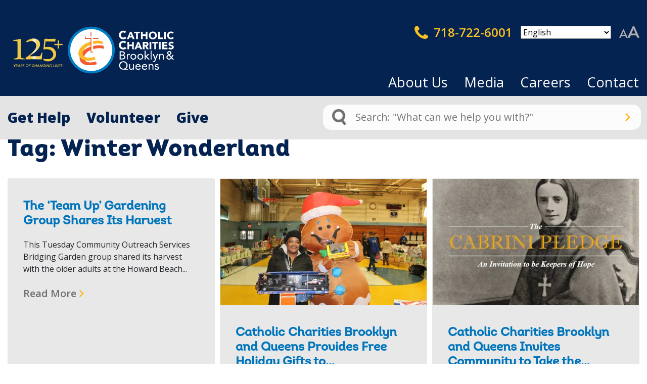

--- FILE ---
content_type: text/html; charset=utf-8
request_url: https://www.google.com/recaptcha/api2/anchor?ar=1&k=6LfAtYYkAAAAABSGTFOcYrNVdb_uWXYYKLuKEQhe&co=aHR0cHM6Ly93d3cuY2NicS5vcmc6NDQz&hl=en&v=PoyoqOPhxBO7pBk68S4YbpHZ&size=invisible&anchor-ms=20000&execute-ms=30000&cb=1zum28i52hkk
body_size: 48695
content:
<!DOCTYPE HTML><html dir="ltr" lang="en"><head><meta http-equiv="Content-Type" content="text/html; charset=UTF-8">
<meta http-equiv="X-UA-Compatible" content="IE=edge">
<title>reCAPTCHA</title>
<style type="text/css">
/* cyrillic-ext */
@font-face {
  font-family: 'Roboto';
  font-style: normal;
  font-weight: 400;
  font-stretch: 100%;
  src: url(//fonts.gstatic.com/s/roboto/v48/KFO7CnqEu92Fr1ME7kSn66aGLdTylUAMa3GUBHMdazTgWw.woff2) format('woff2');
  unicode-range: U+0460-052F, U+1C80-1C8A, U+20B4, U+2DE0-2DFF, U+A640-A69F, U+FE2E-FE2F;
}
/* cyrillic */
@font-face {
  font-family: 'Roboto';
  font-style: normal;
  font-weight: 400;
  font-stretch: 100%;
  src: url(//fonts.gstatic.com/s/roboto/v48/KFO7CnqEu92Fr1ME7kSn66aGLdTylUAMa3iUBHMdazTgWw.woff2) format('woff2');
  unicode-range: U+0301, U+0400-045F, U+0490-0491, U+04B0-04B1, U+2116;
}
/* greek-ext */
@font-face {
  font-family: 'Roboto';
  font-style: normal;
  font-weight: 400;
  font-stretch: 100%;
  src: url(//fonts.gstatic.com/s/roboto/v48/KFO7CnqEu92Fr1ME7kSn66aGLdTylUAMa3CUBHMdazTgWw.woff2) format('woff2');
  unicode-range: U+1F00-1FFF;
}
/* greek */
@font-face {
  font-family: 'Roboto';
  font-style: normal;
  font-weight: 400;
  font-stretch: 100%;
  src: url(//fonts.gstatic.com/s/roboto/v48/KFO7CnqEu92Fr1ME7kSn66aGLdTylUAMa3-UBHMdazTgWw.woff2) format('woff2');
  unicode-range: U+0370-0377, U+037A-037F, U+0384-038A, U+038C, U+038E-03A1, U+03A3-03FF;
}
/* math */
@font-face {
  font-family: 'Roboto';
  font-style: normal;
  font-weight: 400;
  font-stretch: 100%;
  src: url(//fonts.gstatic.com/s/roboto/v48/KFO7CnqEu92Fr1ME7kSn66aGLdTylUAMawCUBHMdazTgWw.woff2) format('woff2');
  unicode-range: U+0302-0303, U+0305, U+0307-0308, U+0310, U+0312, U+0315, U+031A, U+0326-0327, U+032C, U+032F-0330, U+0332-0333, U+0338, U+033A, U+0346, U+034D, U+0391-03A1, U+03A3-03A9, U+03B1-03C9, U+03D1, U+03D5-03D6, U+03F0-03F1, U+03F4-03F5, U+2016-2017, U+2034-2038, U+203C, U+2040, U+2043, U+2047, U+2050, U+2057, U+205F, U+2070-2071, U+2074-208E, U+2090-209C, U+20D0-20DC, U+20E1, U+20E5-20EF, U+2100-2112, U+2114-2115, U+2117-2121, U+2123-214F, U+2190, U+2192, U+2194-21AE, U+21B0-21E5, U+21F1-21F2, U+21F4-2211, U+2213-2214, U+2216-22FF, U+2308-230B, U+2310, U+2319, U+231C-2321, U+2336-237A, U+237C, U+2395, U+239B-23B7, U+23D0, U+23DC-23E1, U+2474-2475, U+25AF, U+25B3, U+25B7, U+25BD, U+25C1, U+25CA, U+25CC, U+25FB, U+266D-266F, U+27C0-27FF, U+2900-2AFF, U+2B0E-2B11, U+2B30-2B4C, U+2BFE, U+3030, U+FF5B, U+FF5D, U+1D400-1D7FF, U+1EE00-1EEFF;
}
/* symbols */
@font-face {
  font-family: 'Roboto';
  font-style: normal;
  font-weight: 400;
  font-stretch: 100%;
  src: url(//fonts.gstatic.com/s/roboto/v48/KFO7CnqEu92Fr1ME7kSn66aGLdTylUAMaxKUBHMdazTgWw.woff2) format('woff2');
  unicode-range: U+0001-000C, U+000E-001F, U+007F-009F, U+20DD-20E0, U+20E2-20E4, U+2150-218F, U+2190, U+2192, U+2194-2199, U+21AF, U+21E6-21F0, U+21F3, U+2218-2219, U+2299, U+22C4-22C6, U+2300-243F, U+2440-244A, U+2460-24FF, U+25A0-27BF, U+2800-28FF, U+2921-2922, U+2981, U+29BF, U+29EB, U+2B00-2BFF, U+4DC0-4DFF, U+FFF9-FFFB, U+10140-1018E, U+10190-1019C, U+101A0, U+101D0-101FD, U+102E0-102FB, U+10E60-10E7E, U+1D2C0-1D2D3, U+1D2E0-1D37F, U+1F000-1F0FF, U+1F100-1F1AD, U+1F1E6-1F1FF, U+1F30D-1F30F, U+1F315, U+1F31C, U+1F31E, U+1F320-1F32C, U+1F336, U+1F378, U+1F37D, U+1F382, U+1F393-1F39F, U+1F3A7-1F3A8, U+1F3AC-1F3AF, U+1F3C2, U+1F3C4-1F3C6, U+1F3CA-1F3CE, U+1F3D4-1F3E0, U+1F3ED, U+1F3F1-1F3F3, U+1F3F5-1F3F7, U+1F408, U+1F415, U+1F41F, U+1F426, U+1F43F, U+1F441-1F442, U+1F444, U+1F446-1F449, U+1F44C-1F44E, U+1F453, U+1F46A, U+1F47D, U+1F4A3, U+1F4B0, U+1F4B3, U+1F4B9, U+1F4BB, U+1F4BF, U+1F4C8-1F4CB, U+1F4D6, U+1F4DA, U+1F4DF, U+1F4E3-1F4E6, U+1F4EA-1F4ED, U+1F4F7, U+1F4F9-1F4FB, U+1F4FD-1F4FE, U+1F503, U+1F507-1F50B, U+1F50D, U+1F512-1F513, U+1F53E-1F54A, U+1F54F-1F5FA, U+1F610, U+1F650-1F67F, U+1F687, U+1F68D, U+1F691, U+1F694, U+1F698, U+1F6AD, U+1F6B2, U+1F6B9-1F6BA, U+1F6BC, U+1F6C6-1F6CF, U+1F6D3-1F6D7, U+1F6E0-1F6EA, U+1F6F0-1F6F3, U+1F6F7-1F6FC, U+1F700-1F7FF, U+1F800-1F80B, U+1F810-1F847, U+1F850-1F859, U+1F860-1F887, U+1F890-1F8AD, U+1F8B0-1F8BB, U+1F8C0-1F8C1, U+1F900-1F90B, U+1F93B, U+1F946, U+1F984, U+1F996, U+1F9E9, U+1FA00-1FA6F, U+1FA70-1FA7C, U+1FA80-1FA89, U+1FA8F-1FAC6, U+1FACE-1FADC, U+1FADF-1FAE9, U+1FAF0-1FAF8, U+1FB00-1FBFF;
}
/* vietnamese */
@font-face {
  font-family: 'Roboto';
  font-style: normal;
  font-weight: 400;
  font-stretch: 100%;
  src: url(//fonts.gstatic.com/s/roboto/v48/KFO7CnqEu92Fr1ME7kSn66aGLdTylUAMa3OUBHMdazTgWw.woff2) format('woff2');
  unicode-range: U+0102-0103, U+0110-0111, U+0128-0129, U+0168-0169, U+01A0-01A1, U+01AF-01B0, U+0300-0301, U+0303-0304, U+0308-0309, U+0323, U+0329, U+1EA0-1EF9, U+20AB;
}
/* latin-ext */
@font-face {
  font-family: 'Roboto';
  font-style: normal;
  font-weight: 400;
  font-stretch: 100%;
  src: url(//fonts.gstatic.com/s/roboto/v48/KFO7CnqEu92Fr1ME7kSn66aGLdTylUAMa3KUBHMdazTgWw.woff2) format('woff2');
  unicode-range: U+0100-02BA, U+02BD-02C5, U+02C7-02CC, U+02CE-02D7, U+02DD-02FF, U+0304, U+0308, U+0329, U+1D00-1DBF, U+1E00-1E9F, U+1EF2-1EFF, U+2020, U+20A0-20AB, U+20AD-20C0, U+2113, U+2C60-2C7F, U+A720-A7FF;
}
/* latin */
@font-face {
  font-family: 'Roboto';
  font-style: normal;
  font-weight: 400;
  font-stretch: 100%;
  src: url(//fonts.gstatic.com/s/roboto/v48/KFO7CnqEu92Fr1ME7kSn66aGLdTylUAMa3yUBHMdazQ.woff2) format('woff2');
  unicode-range: U+0000-00FF, U+0131, U+0152-0153, U+02BB-02BC, U+02C6, U+02DA, U+02DC, U+0304, U+0308, U+0329, U+2000-206F, U+20AC, U+2122, U+2191, U+2193, U+2212, U+2215, U+FEFF, U+FFFD;
}
/* cyrillic-ext */
@font-face {
  font-family: 'Roboto';
  font-style: normal;
  font-weight: 500;
  font-stretch: 100%;
  src: url(//fonts.gstatic.com/s/roboto/v48/KFO7CnqEu92Fr1ME7kSn66aGLdTylUAMa3GUBHMdazTgWw.woff2) format('woff2');
  unicode-range: U+0460-052F, U+1C80-1C8A, U+20B4, U+2DE0-2DFF, U+A640-A69F, U+FE2E-FE2F;
}
/* cyrillic */
@font-face {
  font-family: 'Roboto';
  font-style: normal;
  font-weight: 500;
  font-stretch: 100%;
  src: url(//fonts.gstatic.com/s/roboto/v48/KFO7CnqEu92Fr1ME7kSn66aGLdTylUAMa3iUBHMdazTgWw.woff2) format('woff2');
  unicode-range: U+0301, U+0400-045F, U+0490-0491, U+04B0-04B1, U+2116;
}
/* greek-ext */
@font-face {
  font-family: 'Roboto';
  font-style: normal;
  font-weight: 500;
  font-stretch: 100%;
  src: url(//fonts.gstatic.com/s/roboto/v48/KFO7CnqEu92Fr1ME7kSn66aGLdTylUAMa3CUBHMdazTgWw.woff2) format('woff2');
  unicode-range: U+1F00-1FFF;
}
/* greek */
@font-face {
  font-family: 'Roboto';
  font-style: normal;
  font-weight: 500;
  font-stretch: 100%;
  src: url(//fonts.gstatic.com/s/roboto/v48/KFO7CnqEu92Fr1ME7kSn66aGLdTylUAMa3-UBHMdazTgWw.woff2) format('woff2');
  unicode-range: U+0370-0377, U+037A-037F, U+0384-038A, U+038C, U+038E-03A1, U+03A3-03FF;
}
/* math */
@font-face {
  font-family: 'Roboto';
  font-style: normal;
  font-weight: 500;
  font-stretch: 100%;
  src: url(//fonts.gstatic.com/s/roboto/v48/KFO7CnqEu92Fr1ME7kSn66aGLdTylUAMawCUBHMdazTgWw.woff2) format('woff2');
  unicode-range: U+0302-0303, U+0305, U+0307-0308, U+0310, U+0312, U+0315, U+031A, U+0326-0327, U+032C, U+032F-0330, U+0332-0333, U+0338, U+033A, U+0346, U+034D, U+0391-03A1, U+03A3-03A9, U+03B1-03C9, U+03D1, U+03D5-03D6, U+03F0-03F1, U+03F4-03F5, U+2016-2017, U+2034-2038, U+203C, U+2040, U+2043, U+2047, U+2050, U+2057, U+205F, U+2070-2071, U+2074-208E, U+2090-209C, U+20D0-20DC, U+20E1, U+20E5-20EF, U+2100-2112, U+2114-2115, U+2117-2121, U+2123-214F, U+2190, U+2192, U+2194-21AE, U+21B0-21E5, U+21F1-21F2, U+21F4-2211, U+2213-2214, U+2216-22FF, U+2308-230B, U+2310, U+2319, U+231C-2321, U+2336-237A, U+237C, U+2395, U+239B-23B7, U+23D0, U+23DC-23E1, U+2474-2475, U+25AF, U+25B3, U+25B7, U+25BD, U+25C1, U+25CA, U+25CC, U+25FB, U+266D-266F, U+27C0-27FF, U+2900-2AFF, U+2B0E-2B11, U+2B30-2B4C, U+2BFE, U+3030, U+FF5B, U+FF5D, U+1D400-1D7FF, U+1EE00-1EEFF;
}
/* symbols */
@font-face {
  font-family: 'Roboto';
  font-style: normal;
  font-weight: 500;
  font-stretch: 100%;
  src: url(//fonts.gstatic.com/s/roboto/v48/KFO7CnqEu92Fr1ME7kSn66aGLdTylUAMaxKUBHMdazTgWw.woff2) format('woff2');
  unicode-range: U+0001-000C, U+000E-001F, U+007F-009F, U+20DD-20E0, U+20E2-20E4, U+2150-218F, U+2190, U+2192, U+2194-2199, U+21AF, U+21E6-21F0, U+21F3, U+2218-2219, U+2299, U+22C4-22C6, U+2300-243F, U+2440-244A, U+2460-24FF, U+25A0-27BF, U+2800-28FF, U+2921-2922, U+2981, U+29BF, U+29EB, U+2B00-2BFF, U+4DC0-4DFF, U+FFF9-FFFB, U+10140-1018E, U+10190-1019C, U+101A0, U+101D0-101FD, U+102E0-102FB, U+10E60-10E7E, U+1D2C0-1D2D3, U+1D2E0-1D37F, U+1F000-1F0FF, U+1F100-1F1AD, U+1F1E6-1F1FF, U+1F30D-1F30F, U+1F315, U+1F31C, U+1F31E, U+1F320-1F32C, U+1F336, U+1F378, U+1F37D, U+1F382, U+1F393-1F39F, U+1F3A7-1F3A8, U+1F3AC-1F3AF, U+1F3C2, U+1F3C4-1F3C6, U+1F3CA-1F3CE, U+1F3D4-1F3E0, U+1F3ED, U+1F3F1-1F3F3, U+1F3F5-1F3F7, U+1F408, U+1F415, U+1F41F, U+1F426, U+1F43F, U+1F441-1F442, U+1F444, U+1F446-1F449, U+1F44C-1F44E, U+1F453, U+1F46A, U+1F47D, U+1F4A3, U+1F4B0, U+1F4B3, U+1F4B9, U+1F4BB, U+1F4BF, U+1F4C8-1F4CB, U+1F4D6, U+1F4DA, U+1F4DF, U+1F4E3-1F4E6, U+1F4EA-1F4ED, U+1F4F7, U+1F4F9-1F4FB, U+1F4FD-1F4FE, U+1F503, U+1F507-1F50B, U+1F50D, U+1F512-1F513, U+1F53E-1F54A, U+1F54F-1F5FA, U+1F610, U+1F650-1F67F, U+1F687, U+1F68D, U+1F691, U+1F694, U+1F698, U+1F6AD, U+1F6B2, U+1F6B9-1F6BA, U+1F6BC, U+1F6C6-1F6CF, U+1F6D3-1F6D7, U+1F6E0-1F6EA, U+1F6F0-1F6F3, U+1F6F7-1F6FC, U+1F700-1F7FF, U+1F800-1F80B, U+1F810-1F847, U+1F850-1F859, U+1F860-1F887, U+1F890-1F8AD, U+1F8B0-1F8BB, U+1F8C0-1F8C1, U+1F900-1F90B, U+1F93B, U+1F946, U+1F984, U+1F996, U+1F9E9, U+1FA00-1FA6F, U+1FA70-1FA7C, U+1FA80-1FA89, U+1FA8F-1FAC6, U+1FACE-1FADC, U+1FADF-1FAE9, U+1FAF0-1FAF8, U+1FB00-1FBFF;
}
/* vietnamese */
@font-face {
  font-family: 'Roboto';
  font-style: normal;
  font-weight: 500;
  font-stretch: 100%;
  src: url(//fonts.gstatic.com/s/roboto/v48/KFO7CnqEu92Fr1ME7kSn66aGLdTylUAMa3OUBHMdazTgWw.woff2) format('woff2');
  unicode-range: U+0102-0103, U+0110-0111, U+0128-0129, U+0168-0169, U+01A0-01A1, U+01AF-01B0, U+0300-0301, U+0303-0304, U+0308-0309, U+0323, U+0329, U+1EA0-1EF9, U+20AB;
}
/* latin-ext */
@font-face {
  font-family: 'Roboto';
  font-style: normal;
  font-weight: 500;
  font-stretch: 100%;
  src: url(//fonts.gstatic.com/s/roboto/v48/KFO7CnqEu92Fr1ME7kSn66aGLdTylUAMa3KUBHMdazTgWw.woff2) format('woff2');
  unicode-range: U+0100-02BA, U+02BD-02C5, U+02C7-02CC, U+02CE-02D7, U+02DD-02FF, U+0304, U+0308, U+0329, U+1D00-1DBF, U+1E00-1E9F, U+1EF2-1EFF, U+2020, U+20A0-20AB, U+20AD-20C0, U+2113, U+2C60-2C7F, U+A720-A7FF;
}
/* latin */
@font-face {
  font-family: 'Roboto';
  font-style: normal;
  font-weight: 500;
  font-stretch: 100%;
  src: url(//fonts.gstatic.com/s/roboto/v48/KFO7CnqEu92Fr1ME7kSn66aGLdTylUAMa3yUBHMdazQ.woff2) format('woff2');
  unicode-range: U+0000-00FF, U+0131, U+0152-0153, U+02BB-02BC, U+02C6, U+02DA, U+02DC, U+0304, U+0308, U+0329, U+2000-206F, U+20AC, U+2122, U+2191, U+2193, U+2212, U+2215, U+FEFF, U+FFFD;
}
/* cyrillic-ext */
@font-face {
  font-family: 'Roboto';
  font-style: normal;
  font-weight: 900;
  font-stretch: 100%;
  src: url(//fonts.gstatic.com/s/roboto/v48/KFO7CnqEu92Fr1ME7kSn66aGLdTylUAMa3GUBHMdazTgWw.woff2) format('woff2');
  unicode-range: U+0460-052F, U+1C80-1C8A, U+20B4, U+2DE0-2DFF, U+A640-A69F, U+FE2E-FE2F;
}
/* cyrillic */
@font-face {
  font-family: 'Roboto';
  font-style: normal;
  font-weight: 900;
  font-stretch: 100%;
  src: url(//fonts.gstatic.com/s/roboto/v48/KFO7CnqEu92Fr1ME7kSn66aGLdTylUAMa3iUBHMdazTgWw.woff2) format('woff2');
  unicode-range: U+0301, U+0400-045F, U+0490-0491, U+04B0-04B1, U+2116;
}
/* greek-ext */
@font-face {
  font-family: 'Roboto';
  font-style: normal;
  font-weight: 900;
  font-stretch: 100%;
  src: url(//fonts.gstatic.com/s/roboto/v48/KFO7CnqEu92Fr1ME7kSn66aGLdTylUAMa3CUBHMdazTgWw.woff2) format('woff2');
  unicode-range: U+1F00-1FFF;
}
/* greek */
@font-face {
  font-family: 'Roboto';
  font-style: normal;
  font-weight: 900;
  font-stretch: 100%;
  src: url(//fonts.gstatic.com/s/roboto/v48/KFO7CnqEu92Fr1ME7kSn66aGLdTylUAMa3-UBHMdazTgWw.woff2) format('woff2');
  unicode-range: U+0370-0377, U+037A-037F, U+0384-038A, U+038C, U+038E-03A1, U+03A3-03FF;
}
/* math */
@font-face {
  font-family: 'Roboto';
  font-style: normal;
  font-weight: 900;
  font-stretch: 100%;
  src: url(//fonts.gstatic.com/s/roboto/v48/KFO7CnqEu92Fr1ME7kSn66aGLdTylUAMawCUBHMdazTgWw.woff2) format('woff2');
  unicode-range: U+0302-0303, U+0305, U+0307-0308, U+0310, U+0312, U+0315, U+031A, U+0326-0327, U+032C, U+032F-0330, U+0332-0333, U+0338, U+033A, U+0346, U+034D, U+0391-03A1, U+03A3-03A9, U+03B1-03C9, U+03D1, U+03D5-03D6, U+03F0-03F1, U+03F4-03F5, U+2016-2017, U+2034-2038, U+203C, U+2040, U+2043, U+2047, U+2050, U+2057, U+205F, U+2070-2071, U+2074-208E, U+2090-209C, U+20D0-20DC, U+20E1, U+20E5-20EF, U+2100-2112, U+2114-2115, U+2117-2121, U+2123-214F, U+2190, U+2192, U+2194-21AE, U+21B0-21E5, U+21F1-21F2, U+21F4-2211, U+2213-2214, U+2216-22FF, U+2308-230B, U+2310, U+2319, U+231C-2321, U+2336-237A, U+237C, U+2395, U+239B-23B7, U+23D0, U+23DC-23E1, U+2474-2475, U+25AF, U+25B3, U+25B7, U+25BD, U+25C1, U+25CA, U+25CC, U+25FB, U+266D-266F, U+27C0-27FF, U+2900-2AFF, U+2B0E-2B11, U+2B30-2B4C, U+2BFE, U+3030, U+FF5B, U+FF5D, U+1D400-1D7FF, U+1EE00-1EEFF;
}
/* symbols */
@font-face {
  font-family: 'Roboto';
  font-style: normal;
  font-weight: 900;
  font-stretch: 100%;
  src: url(//fonts.gstatic.com/s/roboto/v48/KFO7CnqEu92Fr1ME7kSn66aGLdTylUAMaxKUBHMdazTgWw.woff2) format('woff2');
  unicode-range: U+0001-000C, U+000E-001F, U+007F-009F, U+20DD-20E0, U+20E2-20E4, U+2150-218F, U+2190, U+2192, U+2194-2199, U+21AF, U+21E6-21F0, U+21F3, U+2218-2219, U+2299, U+22C4-22C6, U+2300-243F, U+2440-244A, U+2460-24FF, U+25A0-27BF, U+2800-28FF, U+2921-2922, U+2981, U+29BF, U+29EB, U+2B00-2BFF, U+4DC0-4DFF, U+FFF9-FFFB, U+10140-1018E, U+10190-1019C, U+101A0, U+101D0-101FD, U+102E0-102FB, U+10E60-10E7E, U+1D2C0-1D2D3, U+1D2E0-1D37F, U+1F000-1F0FF, U+1F100-1F1AD, U+1F1E6-1F1FF, U+1F30D-1F30F, U+1F315, U+1F31C, U+1F31E, U+1F320-1F32C, U+1F336, U+1F378, U+1F37D, U+1F382, U+1F393-1F39F, U+1F3A7-1F3A8, U+1F3AC-1F3AF, U+1F3C2, U+1F3C4-1F3C6, U+1F3CA-1F3CE, U+1F3D4-1F3E0, U+1F3ED, U+1F3F1-1F3F3, U+1F3F5-1F3F7, U+1F408, U+1F415, U+1F41F, U+1F426, U+1F43F, U+1F441-1F442, U+1F444, U+1F446-1F449, U+1F44C-1F44E, U+1F453, U+1F46A, U+1F47D, U+1F4A3, U+1F4B0, U+1F4B3, U+1F4B9, U+1F4BB, U+1F4BF, U+1F4C8-1F4CB, U+1F4D6, U+1F4DA, U+1F4DF, U+1F4E3-1F4E6, U+1F4EA-1F4ED, U+1F4F7, U+1F4F9-1F4FB, U+1F4FD-1F4FE, U+1F503, U+1F507-1F50B, U+1F50D, U+1F512-1F513, U+1F53E-1F54A, U+1F54F-1F5FA, U+1F610, U+1F650-1F67F, U+1F687, U+1F68D, U+1F691, U+1F694, U+1F698, U+1F6AD, U+1F6B2, U+1F6B9-1F6BA, U+1F6BC, U+1F6C6-1F6CF, U+1F6D3-1F6D7, U+1F6E0-1F6EA, U+1F6F0-1F6F3, U+1F6F7-1F6FC, U+1F700-1F7FF, U+1F800-1F80B, U+1F810-1F847, U+1F850-1F859, U+1F860-1F887, U+1F890-1F8AD, U+1F8B0-1F8BB, U+1F8C0-1F8C1, U+1F900-1F90B, U+1F93B, U+1F946, U+1F984, U+1F996, U+1F9E9, U+1FA00-1FA6F, U+1FA70-1FA7C, U+1FA80-1FA89, U+1FA8F-1FAC6, U+1FACE-1FADC, U+1FADF-1FAE9, U+1FAF0-1FAF8, U+1FB00-1FBFF;
}
/* vietnamese */
@font-face {
  font-family: 'Roboto';
  font-style: normal;
  font-weight: 900;
  font-stretch: 100%;
  src: url(//fonts.gstatic.com/s/roboto/v48/KFO7CnqEu92Fr1ME7kSn66aGLdTylUAMa3OUBHMdazTgWw.woff2) format('woff2');
  unicode-range: U+0102-0103, U+0110-0111, U+0128-0129, U+0168-0169, U+01A0-01A1, U+01AF-01B0, U+0300-0301, U+0303-0304, U+0308-0309, U+0323, U+0329, U+1EA0-1EF9, U+20AB;
}
/* latin-ext */
@font-face {
  font-family: 'Roboto';
  font-style: normal;
  font-weight: 900;
  font-stretch: 100%;
  src: url(//fonts.gstatic.com/s/roboto/v48/KFO7CnqEu92Fr1ME7kSn66aGLdTylUAMa3KUBHMdazTgWw.woff2) format('woff2');
  unicode-range: U+0100-02BA, U+02BD-02C5, U+02C7-02CC, U+02CE-02D7, U+02DD-02FF, U+0304, U+0308, U+0329, U+1D00-1DBF, U+1E00-1E9F, U+1EF2-1EFF, U+2020, U+20A0-20AB, U+20AD-20C0, U+2113, U+2C60-2C7F, U+A720-A7FF;
}
/* latin */
@font-face {
  font-family: 'Roboto';
  font-style: normal;
  font-weight: 900;
  font-stretch: 100%;
  src: url(//fonts.gstatic.com/s/roboto/v48/KFO7CnqEu92Fr1ME7kSn66aGLdTylUAMa3yUBHMdazQ.woff2) format('woff2');
  unicode-range: U+0000-00FF, U+0131, U+0152-0153, U+02BB-02BC, U+02C6, U+02DA, U+02DC, U+0304, U+0308, U+0329, U+2000-206F, U+20AC, U+2122, U+2191, U+2193, U+2212, U+2215, U+FEFF, U+FFFD;
}

</style>
<link rel="stylesheet" type="text/css" href="https://www.gstatic.com/recaptcha/releases/PoyoqOPhxBO7pBk68S4YbpHZ/styles__ltr.css">
<script nonce="VaW6tDcPg-4PQJP-FtNZDw" type="text/javascript">window['__recaptcha_api'] = 'https://www.google.com/recaptcha/api2/';</script>
<script type="text/javascript" src="https://www.gstatic.com/recaptcha/releases/PoyoqOPhxBO7pBk68S4YbpHZ/recaptcha__en.js" nonce="VaW6tDcPg-4PQJP-FtNZDw">
      
    </script></head>
<body><div id="rc-anchor-alert" class="rc-anchor-alert"></div>
<input type="hidden" id="recaptcha-token" value="[base64]">
<script type="text/javascript" nonce="VaW6tDcPg-4PQJP-FtNZDw">
      recaptcha.anchor.Main.init("[\x22ainput\x22,[\x22bgdata\x22,\x22\x22,\[base64]/[base64]/[base64]/[base64]/[base64]/UltsKytdPUU6KEU8MjA0OD9SW2wrK109RT4+NnwxOTI6KChFJjY0NTEyKT09NTUyOTYmJk0rMTxjLmxlbmd0aCYmKGMuY2hhckNvZGVBdChNKzEpJjY0NTEyKT09NTYzMjA/[base64]/[base64]/[base64]/[base64]/[base64]/[base64]/[base64]\x22,\[base64]\x22,\x22w47CgipHEsK9aMOPD3LDssKsSGJkwogVRMOpD03DqmV6wpkXwrQ5woViWgzCiibCk3/Dmh7DhGXDucOnEylSdiUywpvDsHg6w4HCtMOHw7A3woPDusOvQlQdw6JUwoFPcMKxDmTChGfDtMKhallcAULDqcKTYCzClV8Dw48dw6QFKDQxIGrChMK3YHfCucKRV8K7W8OBwrZdS8KQT1Y/w5/DsX7DnDgew7EgWxhGw5FXwpjDrHbDly82AHFrw7XDrsKNw7EvwqMCL8KqwrAbwozCncOQw4/DhhjDlMO8w7bCqn8cKjHClcOmw6dNTsOfw7xNw6LClTRQw5F5U1lSDMObwrtwwrTCp8KQw7Zgb8KBBMOFacKnH3Jfw4ABw7vCjMOPw47ClV7Cqnt2eG47w4TCjRE3w5tLA8K/[base64]/CjGY7eMOFFFPDq3XDk8KawrfDpxYDw73CocKXw78mS8Khwq/DvyjDnF7Djg4gwqTDvFfDg38CA8O7HsKQwq/DpS3DpSjDncKPwp0lwptfCMO4w4IWw4UzesKawoQ0EMO2bU59E8OwEcO7WSd7w4UZwpzCs8OywrRvwqTCujvDkBBSYTLCsSHDkMKFw6tiwovDmQLCtj0xwp3CpcKNw4zCjRIdwoPDpGbCncKEeMK2w7nDucKLwr/DiEMewpxXwp7CgsOsFcKlwrDCsTAUGxB9bsK3wr1CZgMwwohnacKLw6HChcOlBwXDt8OBRsKaYsKgB0UWwo7Ct8K+SXfClcKDJlLCgsKyXMKEwpQsRivCmsKpwoTDqcOAVsKUw6EGw55aEBceHk5Vw6jCmsO0XVJkCcOqw57CksOGwr5rwo/DvEBjBsKmw4JvCCDCrMK9w4XDlWvDtiLDg8KYw7dsdQN5w7sYw7PDncKYw4dFwpzDhQolwpzCvMO6OldLwoN3w6cPw7o2wq8eAMOxw51DW3A3JXLCr0YkH0cowpjCjF92NVDDnxjDgMK1HMOmd0bCm2pOHsK3wr3CnjEOw7vCsS/[base64]/CkMOreMOWZDTCgsKjw7Eqw6pzw5Rqw41Ow4wHwrB9w4QIB2R1w587C08cdSDCrEAew7PDu8K/w47CuMKYZsO0PMOAw51WwolFcDfChxw+Gk8rwpTDlxobw43DucKKwrwWXwsCwrvCn8KGZirCqMKfAcKWAgfDlUMKOwDDqMOdUGsuSMKINEDDg8KNcsKIUzXDnlARw7/CnsOtNMOMwpDDkBDCkMO1cmHCkGVyw5VbwqFnwqtWacO8VWUVeyIpw4M0HgLDg8KoacOiwpfDt8KZwr9yPwPDm1zDkUFlYwDDtMO5AMKawp8EZsKGG8K1acKzwrEkcwY7eAfCvcKbwqVvw7/CmcKPwoEZwp1Lw7JzNMKJw6EVd8KYw4gdKWHDqSkScgDCnljCtzIUw4fCoSbDvsK8w6zCsBA8Y8OzXkYscMO9C8OGwqHCkcO1w7QCw5jCqsO1VEXDtlxFwr3CkCFDIcKOwpJuwpLCgRfDknFzShUBw6DDicOsw5FDwrgnw7bCksOnHhPDhMKEwpYQwr8OFMO/QwLCisOJwr3CisOWwqbDilogw5DDriIWwpA5RR7CisOPMB5pBXwWG8KbesO8Gzd1H8KfwqfDm0JNw6h5OHHCkkhiwqTDsmHCn8OWMwB8w7TCl3J3wrfCqhlrYHvDmjbCpRzCqsO/wrvDgcKRV1XDkB3DqMOaBGVBw7PDn3oYw6pheMKeDsKzdE1/[base64]/w4TCksOHw7ELCAUjcMK1RcK6WsK3TxIOw5FIw5NYb8KFWsOpDcOcV8Ouw4ZNw5rClMKZw7XCg2YeF8O1w6Qiw57Co8Kfwp0Uwo9FDFdOc8Odw5g5w4ouVwbDs3vDnMOLOhjDmsOgwojCnwbDlQZadh8QImHCoFfCu8KEVxd/wp/DmsKtCAkKOcOsB3k1wqNpw7xaPcOmw7jCkD46wqMYA2XDjQbDl8Oww7QFFcOQYcO7wqEjdgDCr8KHwqnDhcKxw4vCn8KJUxfCncKlAcKFw6cUXFlrGibCp8K/[base64]/CggrDv8Kdw4YQwq7Ck8OgVTrCtngPXsOzwoTCr8OOwooYw5taU8O/w7xoFcOkX8K+wp7DpRYcwp/DhMOaDcKywq1QLXI/wr9rw7fCjcO1wojCuhbCh8OMbgDDp8OPwovCr0I7w4UJwpZ/[base64]/GMOjw5wmwrlSG3RZDRwcwrQINMKbw4/DqThPWzbCgsK/FErCo8Ozw69lEy9FIH3DpmrDsMK3w4DDsMKCDcO/[base64]/[base64]/DiMKrVEnDtGAwHjLDvALDoMOQw4ATRy4BLMOGw4LCoUUAwrHChsOTw6QYwplYw4RXwr0kLcOawr7ChMOewrB1CC18ccK/XGfCgcKeJMK3w7UWw4UOw5t8bHgGwpjCg8Okw77DsVQAw4Zawph9w7sMwrTCtFzChCjDs8KubjvChsOUOk/DrsKbDzLCtMOuUEApYGJZw6vDjC0dwqIfw4VQw4Erw4ZCTjnCqmlXCMOfw4PCjsOpTsOpVFTDmncrw6UKw4vCtcO7S34Aw5nDvsKQYl/Dj8KPwrXCi37DtMKVwpk5N8KawpRJVgrDj8K/wpzDujzCvSzDtsOULlvCnsOCcyfDusKxw6lqwpzCnA1nwqfCk3zDuWzDgsOAw5rClHQqwrjCuMKWwpPDgi/DocOvwrPCn8OMKMKoYBQRIcKcZUtaLUUcw45iwpzDgB7CmCPDm8OUDDTDiz/CuMO/IMKlwrzCucObw68hwq3DjArCrkQXYmlbw53DghzDlsONw5vCs8KEXMOgw6A4Fi1gwrkuOGtbIjh6W8OaKBHCv8K1SAwOwqxJw5DCh8KxCsK/[base64]/wprCpW9dDsKqak83wph5N8KUVQnCs8OZairDu309w4piAsKmecK2w6ddK8KGchfCml9tw6FUwoNwD3tEaMKnMsK8wqkVJ8K0Q8K+O2gBw7PCjwTCksKZw41Wd3pcdzcYw4jDqMOaw7HChMOkbGrDkm9PV8OJwpMlbsKaw5/[base64]/wpLCmG7ClQpdIA/CuXFiw43DicKqUk0UOjRZw7zCpcO/w4M7acO2Y8OIUWgKwpDDvsOywo3CksKjHzDCrcKAw7lew5/CgxgcDcK3wqJOOB3Dv8OCFMO5GnXCmH4hYEdJI8OyY8KAwrwqIMO8wrPDgiJPw5rChMOww57DgMKowpTDqMKTbMKDAsO/w5xXAsO3w7trQMO3w5PDpMO3aMOhwp5DBsKSwoo8wpzCtMKBVsOtGnXCqAs1eMOBwpk5woQowqxXwq4NwofDhS9KesKQBMOFwqQYwpfDtMO1H8KhdgfDvcKMwo/CusOywq9hCMKNw4jCvgtbAMOewqgAZDdRU8Okw4xHNw01wp9iwpJ+woXDocKow5Baw4J+w5fCuSdUUcOlw43CksKFw4TDrArCn8KNCkkjw4IsN8KBwrFKLk3DjGzCulQwwrzDvzrCoVnCg8KaYsO3wplcworCr0fCoifDg8KmOAjDhMOQWsK+w6PDvG9hDC/[base64]/w60ocUPDlSN+wrk9w6jCpMOLHxQpcMKUFmHDpXTCkCFODTMFwrBIwoDCjhrDgXPCiwFPw5TCsF3CgTFYw4oKw4DCtinDksOnw7YbAhUoasKswozCl8Ouw7jClcODwrXCqDwHeMK/[base64]/[base64]/[base64]/[base64]/DrsKjQ1XDgjHCkVI5TmtqW8Osw4HCtmljLFXDrcKIHsOSesOlFicIZ28fLz/ChkzDmcKUwo7DnsKZwrVPw6jDuhzCpgHCnS7CrcOJwprCo8ONwrwswr0uOTd/[base64]/HQDCs8OCNcKFw7TCiMK4w7NdOcKUwqXDocO9KMKfYg7CucO5wqXCgBTDqzjCisKWwr3CgMO7Z8OKwrDCtMKMUHPCqj7CowrDh8Ovwphbwp/DjQoPw6hLwqhwOsKbw4LCulXCpMOWYsK2bBxfEsKKOy7CncORI2FpJ8OBcMK3w5Zkwo7CkRVpG8OYwrIyRSbDtcK4w7/[base64]/Cj8OUwp5vwqdIaDAOwoTDlsODGiFtSxHDg8OAw5wkw6wUenkLw5TCv8OHw47Ds1zDkMK4wpF1cMO8AkUgD2dcw6bDkF/CusOhVMOGwoAnw49ew5obTSDCvBpvGHUHZHDCoC/DmMOywqs1wqfCucOPT8KDw70Zw57DiX/DtxvDggYqWX5KLsOSFzVXwoTCsVBoEcKOw4NQXGDDkXpWwow0w5J2CwbDhjggw77Du8KWw5hdJ8KJw40ocDrCiwR1IHhywqzCr8K0aE0zwpbDmMKZwoHCqcOSUMKKwqHDscOTw5RFw4DCsMOcw6QMwq/Cm8Ouw5nDnjBKw7PCrUrDocKSDRvDrCjDs0/DkhlkVsKAYnLCrE12w6FAw7lRwrPDrVw/wopRwrvDp8Odwppewo/Cu8OqGwlSesKNM8O2RcKIwp/Cug7CnDvCkTwKwqTCrEjDvRMQS8KSw4jCs8K/[base64]/CtMKtAzbDi8KQw7HCqAsRcMOLwrc7cHARIMOcwp7DlDHCt3kKw5ZlTcKqdxJ+wo3Dh8OXaVswSArDqMOJCHjCjAzCqsK0QMOhcW0SwrtSRMKiwqvCpDF/fMO3OcKqK3fCg8OlwrJZw6zDh2XDhsKFwqkFWh8CwonDhsK+wr9Jw7d6JcKTZQ1uwozDp8KcPmfDnnXCtxx/[base64]/Clx54w4rCqg7Co8KCw7AybcOYwqtUwoY5wqXCscOTw6jDkcKkFcOEGzAlHMKiGnw6R8K4w4fDqCrCscKKwp3DjcOZAGfDqxsuR8K8Ai/CqsK4YsOlHiDCscOKQMOwP8KowoXDui1aw5RuwqPDtMO4w4p9QwTDhcO3wqwoEw9Hw5hrMcOfMhLCrMOeT1hDw5jCoVExEcONYkvDtsOWw5HDiQbCsFLCnsO6w73CpBdTRcKvQmvCk2jDlcK1w5R1woTDn8OYwqwqAXDDmxUdwqABNsOmam5RVMK1wrp0ZsOwwr/Co8OVCkPDuMKDw5jCpwTDqcKpw5DDk8K2w59pwoQ4Eht6w47DoFZdXMKQwr7Cj8OubcK7w6TCkcKXw5QUEWR1NcKiO8KBwqBHKMOROMO/CMOvw7/DjV/Chy3DmsKSwqjDh8KTwq1nUsObwo7DilENATPDmjU5w7lpwpAlwoXClF/[base64]/[base64]/Dj8KrHMKXUA0pX8OdwqfCgS7ChsKBVsKpwq3CoE/Cv1B/J8KwITPCj8K2wo1NwqTDsnDClQ0hw5IkazLDtcOAG8ODw5HCmRtUR3YkAcKkUMKMACnCqcO5McKDw6VRecK4w41JRsOWw50tQk3CvsOaworCkcK8w7J/bVhSwpvDpg0EfVjDpH4gwrFdwobDjkxgwpUSFwdgw5k1w4nDg8KAw5rCniVSw4l7JMKCw5t4AcOzwq3CtcKqPcKsw6MpWVgUw47CosOnaU7DjsKvw4d2w4rDnFw0wqBub8KbwoDCkMKJAsK4NR/CkVphfF3CnMKBUjjDl2LCoMO4wo/Dk8OhwqAKSSPCiUfClXYiwos+Z8K8D8KuJU7DosK8woMmwrNsa2jCiErCp8KBTxd1QwgMAmjCsMObwqMcw5LCkcKzwoMXPCkhH2IRYcOdDMOEw59dc8KJw4E4wrNMw4DCgw/CpwzCnMKEb1sOw7/CswFqw5bDvcKnw7ITwrJGLMKQw78ZTMKwwr9HwpDCmMKRXsKAw4DCg8O4YsOMU8O5UcORaiLCpDTChQpXw6zDpTtmJSLCu8KXBsKwwpZpwrBFfsORworDn8KDTV/CjBJ9w4jDkznDqmM3w65ww6PCj3YaTl8YwoXDmVlWwq3DlMK/[base64]/CosOcX8KaU8KDw6IGw73DqRk9HnokwrpWw41tfUx+WwVgw4A7w4lqw7/Do0gwKXjCqsKTw4V0wossw6bCqsOtw6LDiMOCFMOILV0tw6FUwooWw4Qlw7wvwr7DhhfCnFXCrMOdw7d8PU15w7rDqcK/[base64]/CrFlvwo8cw6AtKAcrSSzDoTPCgMO0BcOAdTXDjsK0w6xdKhZXw5HCusKiHwjCkBhyw5bDt8KawpnCosKLQMKXX3Npdz5gwpcqwpBLw6JQwoLChEzDvXvDuCk3w6/DhlQ6w6Zdal5zw5jCmjzDkMKxCj0XDBXDrUfCv8O3FkTCvMKiw6pufEEKwpQSS8KzJMKvwo5Ow7YGYsORQsKMwr9lwrXCh2nCisKzwogzfsKHw7FMP1bConJgGcO9TcO6CsO1d8KKRGbDhB3Dl0zDqGPDrzPDh8K0w5tDwqV2wo/ChsKcw6HCs3F/w4w1DMKPwonDtcK3wpPDmjM7acKiYcK0w6IsMA/DmsO2wrEaE8ODbMOTaRfClcKqwrE6LGQWHBHCuAvDnsKGAEbDtHR+w6jCsBjDjkzDkMK/ERHCu3jDtsKZUWlFw74sw7kfO8OTJgYJw5HCuSfDg8K0c3nDg1zCgihJwq/DrkvCjcKgwrPCoDtyUcK6VsKxw6JpV8OswqcfXcKXwrjCuxtMNCI6ABbDnjpewqcRT2cWTzk0w6UqwrDDryZuO8OYbRnDkCjCmV/DtcKUZMK+w7wDRRUswoE4W3gATsONdWwawpHDrXBkwrJ2QcKaMi0oDMOOw7/DrMOLwpPDmMKMd8OXwpRbesKbw47Di8Ojwr/Dt3wiWzLDlUF8wr/CkGjDqTQLw4IvKsK/wo7DkcOdw4HDlcOTEWXDtiE7w4TDuMOvNsObw7QTw6/Dsn7DgybDsGvCj1FNT8ORSw3DhCxrw7bCnn4hwpJPw4U3AnTDn8O4FMKCUMKDXcOcYcKOX8OhXixaLcKOU8ONHm5mw43CqRLCoEzCgAfCq0DCgVN9wrwAIcOcCl1TwoDDrwYiCljCjmMqwpDDuEDDoMKMw4jCjmgMw43CoS4zwq3Cg8O0w4bDhsKLMy/CuMKNOCAvw5gtwrNtwrvDkE7ClAfDhXNsZsKmw7AvaMKNwoACeHTDv8O8GSp4JMKGw7HDuC3Cky83JC5tw4bClMO3fcOmw6xDwpdUwr48w7puXsKRw6zDqcOZKS/DoMOPwrfCncOrHHbCtcOPwovCoFbCnHXDusKgGxI0G8KRw4djw7zDlHHDp8KQE8KAWTHDglDDvcK4YMONK04Jwrwdb8Orw44rFMK/JGAnw4HCscOCwqZRwoo8bX7DjHgOwp3DmsK8woDDucKrwq9wAh/Dr8KbD14EwpLCisK6BS4KCcOLwojCjT7CnMOtYkY+woHClMO+M8OHTW7CpsKAwr3DksKCwrbCuCQtwqQlBQ8Ow6BbCWEMMUXDvcOTfGvClUnCpmXClMOeI0jCm8KCATXCnlPCmn9HAcOewq/CqUvDjVE/QHbDr2LCqsKvwr0iDFsIbsOHVcKBwpXCnsOvGRbDiDjDtMO0EcO8wpfDiMKFXGLDizrDr11zw6bCicKtH8O8Uy15W0rCrMK4JsO6JMKDKXfCqcOKI8KvS2zDvB/DtcK8QsK+woYuwq/Ci8O4w4LDlz9QFEzDtWQXwrLCq8Kuc8OlwrPDownCoMKbwrfDj8K+NETCgcKXIUY4w5wSCGPDo8OKw6DDr8KIbVx/[base64]/[base64]/[base64]/FMKtwp0/ZcKXwrnCsCZWBBjDmiIxTXVew5zCjUfCh8Kbw6DDs1VDHcKMPlzCqFHCiVXDpVrCvQ/Dt8KbwqvDhy5bw5EMZMOBw6rDvGbCp8KdacO4w6zCoC8+aEvDlsOiwrTDn2syG3jDjMKlQMKWw7JywrXDhMKsbFvClkXDvRzCpcKQwo3Du0ZZQ8OLN8OlPMKbwpQLwr3ChA/[base64]/[base64]/[base64]/wrEawqLChsO1IMKZF8KRw77DjMOcGz5sCELCusKNecOFw5seEsK9JlXDm8O4CMK4DSfDiVDDgMOxw7/Cn0zCh8KvFcKiw4rCrToRUz/CqigqwrrDmsK8T8OzYMKWGMKBw4DDuErCiMOcwpvCusKyMWZFw47CnMOVwp3CkwcLQcOtw7bCpAxfwqXDhcK/w6PDqcOmw7nDm8OrKcOvwoHCpmbDrEfDvBQew5dQwoPCtkMvwp/Di8KNw63DsjBNHmojK8OdcMKQQcOkSMKWaypMwrdgw4g7wpFiI1PDmhMgO8KUC8KFw7UQwrbDqsKyQHPCumkAw44fwqDCtH5+wqA4wp81MFnDkmJjBHVXw4rDtcO4EMKLE3jDs8O7wr5Iw4HCnsOoEsK6w7Zew4kQeUIwwpVdOkHCvjnCln/[base64]/fMKXwqk/[base64]/DjMOtw4XCi3DDkBMmP8O2PsOlCcOBHMKswp3Dk0lPwq/CgU86wr9ywrwkw7nDscKnwrnDqX3Ch2XDusODHR/DiwXCnsOhIVxmw7d4w7XCpcOUw5h2OSLDrcOoG0plMR8+f8O1wrF+wpxOFityw69UwqHCvsOrw5rClcOHwqliNsKnw7RgwrLDhMKaw4YmZcOLQHTDtsOPwodBCcKEw6nCisKGTsKZw7tvw613w7dzwrzDgsKew75/w7XDl2TDiHkNw5bDiHvCrT5nXkXCuF/Dr8KJworDrFvCosKLw63CoFHCjsK4UcKRw5nCisOITi9MwrbDosOFfk7Dr31Ww5PCpDwkwqhQM3/DsUV/[base64]/FyrDk8KDD8OGw4bDgjRcIxgewogJRsOVwrLCpXdGCcK9UATCnMOXw6d5w7UjNsO3ERDDtT7CtjoUw48Ow7jDgMOLw6HCtX8zIH80cMOmGMOHB8Oaw6PDlwV/wqDCisOfazsbWcO4RsKCwrrCocO4LjfDrsKWw5YYw5QgYwTCtcKLbyPCsHZCw6LDgMK0f8KJwpfCm1wwwoHCksKQFMOnccOdwrB4dzvCozcdUWp+woDCmxoVD8K0w6zCvmXDrMO/[base64]/wqdVfsKCwoPChg7CvgclwoHCgcKgNBfDpsOAw6AvIsK3Oj3Cl0/[base64]/[base64]/DjDvCkxHDvcKVwpLCtcOaasOWW8OwO1ZJw5sxw73DklzCgcO0VcO5wrp1w6/DhF8zc2LClzPClCMxwrfCmmlnMRbDhsK2aD5zw5F/acKPQWvCnDovAcOgw5BQw6jDvMKebDPDjMKqwpRXB8ONTw3DrBwawoVmw5RCVGQhwrfDgsObw6EmJVs+TQ/[base64]/DsHg3wqPDq8KSwp5TEMKiC8OpEwrCm8KEGHpKwrdEBHk4amDDmsKjwqcNN1FAFcK5w7bCq0/CjcOdw4ZVw5IbwqzDgsKQXWUfBcKwAwjDumzDucOIw4gABE7CvMKHUWjDqMK2w6Ynw6pzwrZJJGvDlMKWPMOOQMOnIy0FwrjDkwslMzLDgnd4eMKwUCl1wovCtcKiH3DDlsKdN8Kcw4/CqcOGL8O1wqowwpLDhsKMI8OXw4/Cs8KTRsKmDF/ClDTCkhc6ZsKuw7/DosOjw6N7w7QlAsKow75mPBLDug5TNcOTB8KEWQgyw6NqXsO0AsK8wpDCsMK0wrJfUxDCj8ObwqPChBbDgDLDgcOpEsKzwp/DiWfDkj3Do2jCvlohwrdHTsO8wqHCtMOCw5tnwqbDgMOBMj9Ywr8uU8OpVzt8wpt/wrrDo3xfWm3CpQ/DnMK5wrlIU8OYwrwQwqEJwpnDucOeHFNCw6jDqWw2Y8KPPsKjK8KtwqvCrnw/TcKGwojCs8O2H298w73DvcOIwpdoTcOSw4PCnigdY1HDoBfDicOlw64qw5TDvMKawqfDkTbDq1/CnxLDgsKawqFpw718eMKWwq9AaigybcK1AkJFHMKHwr1jw7bCpAbDsXTDlXPDg8KLwpzCoWPDt8O8wqrDjzrDpMOzw5DDmSQ6w40Yw45Bw4dQXlkXS8Kqw4Jww6fDr8OcwpnDk8KCWW/CtcKVbjMmf8KuKsO4dsKCwoMGD8KIwpNIAB/DosK1wr/[base64]/DkwsWwoNYw5XDpMOSC2pGwoJTPcKOGi7CsG5vLMOhwrbDoA7CtMKcwrkeRC/ChnFoPVfDqFoZw6LCvzJWw4fCi8KyHk3CmMOtwqTDhj5+DzkVw4kTF1XCgGAYwqHDu8KawpbDrDrCpMKebUTDkXrDhlRxMiYjwrYmS8O7C8KUw6nDszfDs1XCiVFcfFcIwpsfXsKKwqsywqo/aQIeBcOMYwXCpMODVgA1wovDgjjCtnPDgG/[base64]/DmURdwrnCpMO3wozDrsKAFhrCpF1pKQ1DcjDDoHXCsk/DlEQawpsOw7vDjMK+HGI0w4rDhcOdw747UWfDhMK5SMOOb8OYN8KCwrx8I0I9w69qw6zDv0HDu8KcT8KLw6bDhMKdw5vDiwJbbl1Xw6tfIMKJw4ckez/[base64]/Ck8KNZMOiFcOoRcK8A8Kaw4AfOhPDk2/[base64]/EMO/woQCBQPCg1dWw77DhsKre8OYc8KKdsOewpTCicKzwrhzwp9TU8OqfELClE02wqDCvznDh1AtwoY0QcKvwolxw5rCocKgwq0FHB8nwr3CtsOufm/[base64]/w5HCqMOiw6BqZ0TDrMKQcsOBw4J9w4LDlsKFS8KpbFc4w5BOOwphwpnColXDsEfCrsK7w4xtDWnDksObdMO2w6BhIV3DtcKqNMKGw57CucOsecK0FiEidMOcJhxTwqnCrcKrN8Ouw7k0JMOpLk05F1USwqIdaMKqw7vDjTXChj3Cu1o+wp/DpsOvw7bCtMKpccKoXCEkwos6w4MbcMKKw4h+Byd2wq9kYkwGPsOjw7vCisOCLsO7worDqgLDvhnCvSDCij1VVsKKwoFlwpsQw58hwqBbw7rDoyDDggNyPA1JQzXDmMOGXsOMfgPCh8KGw55XDlwRCcO7wpA9D0M/wrs1MMKpwoVGOT7CtnXCncKMw4FQZcKJK8ODwrLCtMKYwoUTF8KYScONXsKew584f8OUXyEuDMKqFDnDicOqw4UBEsONEA3DscK2wojDj8KjwrtkfG08KxIbwqfCn38iw7g1dGbDmg/DgMKIdsOww7HDrxhvPVjCjF/[base64]/TAw5csK/FwjDqz90ay/CkHnCsDloFMOkw7vCtMKfVyJswoI+wrhLw7ZbazgswocbwqTCryTDvMKPPG84F8OuOTYwwqwEfX4BDSYGSV8FGsKcF8OGcsOfKCzCkDHDhF5owrsIZRMrwoDDt8KNwo/Cj8KweG/DhRhFwrlIw4NAYMKhV17DqU8jcMOtXMKTw67DpcKqf190FsOwHlJ4w7XCkFciOmNORk5TZWwwccKaZ8KJwrcqG8OlJMO6MMKMKMOpF8O9GsKgCcOhw64GwrkFRsOow6ppURE8GFtcH8KYenVrD05lwqDDrMOkw7dKw6VOw65twqRXNyF/XGHDlsK4wrMnbGDCj8O7W8K5wr3DhsKpesOjW0DCjm/CjAkRwqzChsO9fgzCmsO+ecOBwog4w4DCqToOwogJMWNOw73DvVjCg8KaNMOmw4PCgMOJwpHCjkDCm8K4fsKtwqI/wq7Cl8KFwonDhcO2dcKDXXpRfsKaLDXDrBLCosK8K8KOw6LDjMO+G1wQwpnChMOjwpIsw4HCpTHDscO9w63DsMOqw5TDtMOAw7puRi15D1zCrUl3wrlxwpwLV1d8Zg/DvsKAw73DpE7Dr8OpbFDCm0LDvsKlC8KYUlLCj8OCVcKiwrxxBGRXJsKSwqJ0wqDCijhTwqfCoMKMLMKmwrINw61GJMORNwPDiMKiLcK1ZXIwwp/DssO4C8KAwq8hwoRPLz0AwrfCuzE+CsOaecOrJDI8w4wWwr7CpMOdIsOzwp9NDMOwJMKsRj49wq/CmMKCGsKlOMKOfMO9ZMO+Q8KNO0IPPcKBwo0lw5nCpMKWw61NCkDDtMKLw4/Cggl4LhcawqzClUs5w5/[base64]/wqtuwqMRwrgwOcK0TcOjw53Dn8Kfw6/Cj8Kgw7RJwo/DvSFgwpfCrSjDpsKNeEjCpEnCr8KWIMO1eCcZw4UZw7oPAWvCkEBYw5tOw5lOFVYLcMO8M8ObS8KAIcOLw5huw5zCm8OgUGTCkQQfwpEpFsO8wpLDhnB2cDXDvBzCmFlkw6vDmzAIMsKKEATDn03CpmQJeg3Ct8KWw5V7XsOoBcKCwoYkwpoNw5VjAD5qw7jCkMK7wq/DiFtVwqHCqldTNkAgA8Oxw5bCs0/[base64]/DucOWGgbCrzXCvcKLwrxvwrUOw4RsDkrCpjN3w50BLADCvsOYQcOvQD3DqWsMIsO8wqEXU3kcF8OVw4PCowYqw5XDs8Odw7jCmsOGLAZdRsKVwqPCocO6YyLCi8OFw5TCminChcOEwoHCu8KhwphXNXTCksKXXsK8djfCpsKLwr/CtjM2wqPDhA8GwojCp184wqfCnMO2wpxyw7VGwrbCksKcGcK8wrPDl3Rvw5Uow6xlw6DDtcO+w6AHw7EwVcOwIHvDnFDDssO9wqZlw6cHw4AZw5oOQjdYD8KuNcKLwoMeHUHDqwzDoMOLSGUUDMK3EHF4w58NwqHDlMOiw6rCrsKpBMK/[base64]/Do8KAwrUowp3Dkkl+w5d1wrQ1wr0IYhLCl3rCr0HCi1XCqsObZFPCsFRMZMKPDD3CgsO/wpAWGT1Mf3QFL8OLw7jCgMOnMXDDixMRC0MPf3rCgDhURwohTVZWXcKRbXPCs8Kxc8K8wq3DrMO/[base64]/KlhuwpvDmXQZw7/CtSxMw7bCh29aw55ww57DjQkFwrEmw7PCm8KlfGjCkiR9f8Olb8K1woHCvcOuSRkqGsOUw4zCpRvDpsK6w4vDrMOOWcKuGxhBdDkPw5/[base64]/Dp8KZQyHCrEjDu8Kpw7HCkMOVasOcw6o4wobCusKHCnw9URIQB8ONwoXDmW3DpwXCrmYXw4csw7XDl8OEUMOIHiXDiQgOecOYw5fDtGAtGSonwpXDiDMmw7sXST3DnwbDh10YJMOAw6nDusKzw6gZJkbDosOhwrPCl8KlIsOpdsO9U8Kaw4jDknDDuSfDosK7G8OdAR/DqXRuEMOrw6hhBsOFwrU0LMK/[base64]/[base64]/CosKUP8OgJkbDjcKTw7V+EMK9w4FAwr/Dg1ZMw7HCv1nDqE/CrMKHw5fCkjdaCsOkw6whWTzCpcKVJ2sDw408GcOreT9+bsOAwptneMKSw5jDnHvCrMKiw4YIw4N6L8O8w5M5Wl8TcThnw7MSfAPDklEJw7jDn8KOcEgzdMKvLcKzDBRzwpXCp05VEA1zPcKrwq7CtjYKwqtnw5ZONm3DuG/CncKYMsKgwrXCmcO/[base64]/Co8ObwpzCo8KEfV4LwrHCocOraGjCl8K8w5ZWw6HCu8Kqw49NLVDDlsKjYATCgMKMw61fdxAMw7Z2PsKkw5jCvcOPXAcQwrlSJcOlwpcuATpiw6g7ck3DrMKCXA/[base64]/CuMOvCyvCp8O7wpQywqcUw6VaZ8OJZWhQDsKfdMKiI8OdK1DCkk46w5HDvWEQw5JHwq4dw6TCmHw3K8OYwprDlVAfw57Cmx/CgMK9DC7DisOgNGV4fVsJGcKPwrnDiFzCpsOyw7bDkX/[base64]/[base64]/T8Kpf8OkwqvCh2HCr8OpUcOAwoHDvjIkDzPColjDlsKnwqwBw7rDlcOLw6HDgjbDs8OYwobCqBovw7/[base64]/VRtFNFzClcK9Nlp9w7rDvcO6wrBqeMOvwoZRFXfChGZxw47CvMOgwqPDqQgFOU3Cr31nwrEOE8OGwrfCoQDDvMO0w60owpQTw51pw75RwqnCuMKgw73CgsOzcMKow7d1wpTCmgIDLMKgAMOVwqHDmcKrw5/DgsKNWsKyw5jCmgRVwpBwwox8WBPDilzDgCt5eTA7w5JRIMOaDsKiw6xrH8KPMcOlbwoKwq3CjsKFw4PDl3DDox/DtEZ1w7QUwrZmwr/CqQgmwp3Cvj8CCcKXwpc2wpHDu8KdwplvwpccKcOxVWjDgjMLEcOZcR80w5jDvMOpScOebGQzw7kFQ8K4CsOFwrVFw63DtcKHeXE2w5EUwp/DvQDDiMOyWsONOx/CsMKmwox8wrhBw7PDvDnDhmhUwoUAOBzCiWZXNcOuwo/Dkk01w6LClsOhYEMJw6rCsMOcw6DDusODYhtYwooQwrvCqicmRRXDmBXCl8OEwrDDrDB+C8K4KsOWwq7DnGzCi3zCosKVIEkgw7xjCDDDgsOBSMOQw5DDrUnDpcKLw60sHX5nw4HCpsOzwrkhw7jDjmTDhC/Dhk0swrTDmcKlw5bCjsKyw5TCvzIiw7A3IsK6D2nCmDTDvxccwr4vNX0tCsKywrJ/DkwYUH7CqF/DmMKlPMK/QWPCrGIgw5FFw6HCuExJw68LZBfDm8KTwq54wqbCosOYfnw/wovDt8KYw5JRLsOew5ZCw5/DuMO+wp0Kw7xKw73CqsORbQHDrgLClcK7elt2wrVHbEzDmsKwIcKJw6Riw7Fhw5/CjMKFwo5Qw7TClsOswrbDlG5/[base64]/[base64]/[base64]/w6PDj8OJwqF7FC/[base64]/Di8OXwp7DvMOZwoNvX8Kkw6DCicOzwqgkFy3DhV09CF4iw4Yzw5xfwqjCs1HDvUQbFxfDnsOHVAnCuizDqsKoPRvClcK/w4rCpMKnAn5xPV5XAMKJw4AiWBzCoFJUw4zDoGVnw5YJwrjDssO0PcOXw6vDo8K3LFnCh8OrLcKUwrggwo7DusKTM0nDpGAAw6TDmEQfacKFUVtHw5PCksO6w7TDq8K3Dl7CpiABL8O0UsKEZsKEwpFkWgDCo8KOw5DCsMK7wpDCjcKWwrYkVsO/w5DDhMOeclbCosKHV8KMw6d/wrXDocORwoRabMOBQ8KAw6FSwr7Cs8O7b3zDkMOkw5vDqHsbwpAYQMKzw6dgU2jDsMOOGV8bw6vCnF8+wpnDuFPDiibDiBrCuyxawq/DucKgwqfCrsOAwo81WcOISMO4VcKTM0TCqMO9ByhkwobDsX95woIzeCZGEEgWw6DCpsOuwrbDpsKbwp9PwooVYmIqwqBnKBvDisO2wo/DocK2wr3Crx7Dkng2w4TCi8OgHMKMST/Du1nCnEvDuMKbWShSUXfCuQbCssOwwrE2TjpUwqXDpj4qM1/CjV/ChhYvaWXCocK4XsK0eBRGw5VtTMKcwqYsamFtG8Ohw7jDuMKjDgUNw73DlMKWYg8tSsK4O8KUcnjCoWELw4LDjMKVwr9aOAjDhMOwLcKwDifDjAPDscOpQzJiRAXChsKew6sPwp4DZMOQVMKKw7vChMKtfxhQwrJEL8O/X8KSwq7CvWxKbMKRw51LQw0CCsODwp/Co2rDicOTw4LDqsKzwq3CqMKqN8KTTD0aSXLDsMK9w6Q6M8OPwrXDkUbCmMOgw6fCocORw7TDssK7wrTCsMO6wrUrw7RLwp/CnMOFX1zDscKUDQxkw58mHzY1w5TDsFbCmGDDicO7w5URXWDClw5rw5LCrnrDsMKhT8KpIsKpPRzCtsKfFVnDtlQ5Z8K/TsOmw6UuwphydA4kwrR1w5puVcKzAMO6w5ReKMKuw53CnMK+fgJ0w742w7bCqhUkwonCqsKiTmzDjMKawp0cA8OoT8Kcwp3ClcKNMMOITn9PwpRtfcKQWMKYw4XChw9iwoJPRThGw7vDpsKYMcOywqUHw57DmsOWwqTChAF+dcKuBsOZDR/[base64]/DjsOlwqnDv8O2T8O8wrrDt8K4w57Ds1Rzw54hw782H2MsYC5UwqfDr0TCsyHCnDbCpmzCsnvDtHbDu8Oqw4JcH27CqXJlOsOTwrEiwqHDgcKawq05w4A1KcOFP8KLw6Z6BcKHwrHCpsK5w7Jnw5kg\x22],null,[\x22conf\x22,null,\x226LfAtYYkAAAAABSGTFOcYrNVdb_uWXYYKLuKEQhe\x22,0,null,null,null,1,[21,125,63,73,95,87,41,43,42,83,102,105,109,121],[1017145,710],0,null,null,null,null,0,null,0,null,700,1,null,0,\[base64]/76lBhnEnQkZnOKMAhmv8xEZ\x22,0,0,null,null,1,null,0,0,null,null,null,0],\x22https://www.ccbq.org:443\x22,null,[3,1,1],null,null,null,1,3600,[\x22https://www.google.com/intl/en/policies/privacy/\x22,\x22https://www.google.com/intl/en/policies/terms/\x22],\x22dldXtEYHrLtFjXE1enStH5cBtXmYcwRDMwfS5TiX/9Y\\u003d\x22,1,0,null,1,1768979331564,0,0,[29,51],null,[221,13,248,245,204],\x22RC-bErRniUOi98qKg\x22,null,null,null,null,null,\x220dAFcWeA5KCpcqIbXcU_esBHXQrkxU-m_FneZOoS8JFXjHGoGT5kVe9eeq-se8Sj32yqZWy7VzPW8JPzK9HJD_dbVJqQJCuSWYUg\x22,1769062131623]");
    </script></body></html>